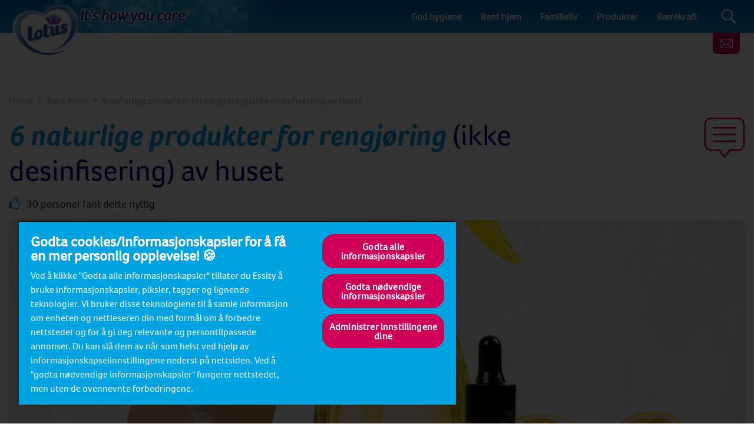

--- FILE ---
content_type: text/html; charset=utf-8
request_url: https://www.lotushygiene.com/no/rent-hjem/6-naturlige-produkter-for-rengjoering-ikke-desinfisering-av-huset/
body_size: 15060
content:
<!DOCTYPE html>
<html lang="no" class="preload">
    <head>
            <script>dataLayer = []</script>
    <!-- Google Tag Manager -->
    <script>
        (function (w, d, s, l, i) {
            w[l] = w[l] || []; w[l].push({
                'gtm.start':
                    new Date().getTime(), event: 'gtm.js'
            }); var f = d.getElementsByTagName(s)[0],
                j = d.createElement(s), dl = l != 'dataLayer' ? '&l=' + l : ''; j.async = true; j.src =
                    'https://www.googletagmanager.com/gtm.js?id=' + i + dl; f.parentNode.insertBefore(
                        j, f);
        })(window, document, 'script', 'dataLayer', 'GTM-MW4WC3G');</script>
    <!-- End Google Tag Manager -->
        <script>
            dataLayer.push({ 'environment': 'Live' });
        </script>
    <script>
        (function () {
            var dataLayer = window.dataLayer || [];
            
            dataLayer.push({ 'page_uid': 'SCA_GBL_43' });
            dataLayer.push({"page tree":[{"page uid":"TOPIC-CLEANHOME","page url segment":"rent-hjem","page type":"articleTopicOverview"},{"page uid":"HOME","page url segment":"no","page type":"homepage"}],"page uid":"SCA_GBL_43","page url segment":"6-naturlige-produkter-for-rengjoering-ikke-desinfisering-av-huset","page type":"article"});
        }());
    </script>

        
        
        <meta http-equiv="Content-Type" content="text/html;charset=utf-8" />
<title>Hvordan lage naturlig vaskemiddel hjemme - Lotus</title>
<meta name="language" content="no">
<meta name="author" content="Lotus">
<meta name="viewport" content="width=device-width,initial-scale=1">
	<link rel="preload" as="image" media="(max-width: 700px)" imagesrcset="/media/2362/hjemmelaget-vaskemiddel.jpg?width=690&amp;height=250&amp;v=1d6510698750db0&amp;format=webp 1x, /media/2362/hjemmelaget-vaskemiddel.jpg?width=1380&amp;height=500&amp;v=1d6510698750db0&amp;format=webp 2x" fetchpriority="high" />
	<link rel="preload" as="image" media="(min-width: 701px)" imagesrcset="/media/2362/hjemmelaget-vaskemiddel.jpg?width=1380&amp;height=500&amp;v=1d6510698750db0&amp;format=webp 1x, /media/2362/hjemmelaget-vaskemiddel.jpg?width=2760&amp;height=1000&amp;v=1d6510698750db0&amp;format=webp 2x" fetchpriority="high" />

    <link rel="preconnect" href="https://cdn-ukwest.onetrust.com">
    <link rel="preconnect" href="https://www.googletagmanager.com">
        <link rel="preload" as="font" type="font/woff2" crossorigin="anonymous" href="/css/Foco-Bold.woff2">
        <link rel="preload" as="font" type="font/woff2" crossorigin="anonymous" href="/css/FocoLight-Regular.woff2">
        <link rel="preload" as="font" type="font/woff2" crossorigin="anonymous" href="/css/Foco-Regular.woff2">

	<meta name="description" content="Klikk her for &#xE5; finne ut hvordan du lager naturlig vaskemiddel hjemme - og hvordan du bruker dem effektivt." />
	<meta property="og:description" content="Klikk her for &#xE5; finne ut hvordan du lager naturlig vaskemiddel hjemme - og hvordan du bruker dem effektivt." />
	<meta name="twitter:description" content="Klikk her for &#xE5; finne ut hvordan du lager naturlig vaskemiddel hjemme - og hvordan du bruker dem effektivt.">
<meta property="og:site_name" content="Lotus" />
<meta property="og:type" content="website" />
<meta property="og:url" content="https://www.lotushygiene.com/no/rent-hjem/6-naturlige-produkter-for-rengjoering-ikke-desinfisering-av-huset/" />
<meta property="og:title" content="Hvordan lage naturlig vaskemiddel hjemme" />
	<meta property="og:image" content="https://www.lotushygiene.com/media/2362/hjemmelaget-vaskemiddel.jpg?mode=min&height=630&width=1200">
	<meta name="twitter:image" content="https://www.lotushygiene.com/media/2362/hjemmelaget-vaskemiddel.jpg?mode=min&height=630&width=1200">
<meta name="twitter:card" content="summary_large_image">
<meta name="twitter:title" content="Hvordan lage naturlig vaskemiddel hjemme">
<link rel="canonical" href="https://www.lotushygiene.com/no/rent-hjem/6-naturlige-produkter-for-rengjoering-ikke-desinfisering-av-huset/" />
<link rel="shortlink" href="https://www.lotushygiene.com/no/rent-hjem/6-naturlige-produkter-for-rengjoering-ikke-desinfisering-av-huset/" />

        <link rel="alternate" hreflang="nb-NO" href="https://www.lotushygiene.com/no/rent-hjem/6-naturlige-produkter-for-rengjoering-ikke-desinfisering-av-huset/" />
        <link rel="alternate" hreflang="fi-FI" href="https://www.lotushygiene.com/fi/puhdas-koti/kotisiivous/kuusi-luonnonmukaista-tuotetta-kodin-ekologiseen-siivoukseen/" />

	    <link rel="alternate" hreflang="x-default" href="https://www.lotushygiene.com/splash/" />

<link rel="shortcut icon" type="image/x-icon" href="/favicon.ico">
<link rel="icon" type="image/x-icon" href="/favicon.ico">
<link rel="apple-touch-icon" href="/images/brands/lotus-apple-touch-icon.png">
<meta name="theme-color" content="#00a3e0">

        
        <!-- [@/src/Components/Styles/] -->

			<link href="/css/umbrella-brand.css?hash=a84bdd896588c2fc7dd08b02ad59bd" rel="stylesheet" />
			<link href="/css/umbrella-brand15.css?hash=0e924b39e08a1cb5b8bdcb02596561" rel="stylesheet" />
			<link href="/css/umbrella-brand54.css?hash=6601b7106e193f1a8b769b517270e5" rel="stylesheet" />
			<link href="/css/umbrella-brand38.css?hash=7e4138aee99dfcf9011b15705de207" rel="stylesheet" />
			<link href="/css/globals.css?hash=d41d8cd98f00b204e9800998ecf842" rel="stylesheet" />
			<link href="/css/umbrella-brand47.css?hash=fa4479c43e95132d9511ac04051681" rel="stylesheet" />
			<link href="/css/umbrella-brand55.css?hash=b46800cd2e5d151b26d2b24fe30888" rel="stylesheet" />
			<link href="/css/velvet57.css?hash=27a7bded0aac4e09c6e5a6873d0357" rel="stylesheet" />
			<link href="/css/velvet63.css?hash=dfe14bfffa8d86fa4e7a086302651e" rel="stylesheet" />
			<link href="/css/umbrella-brand32.css?hash=3d797cb1f7902652d445db0121b1cb" rel="stylesheet" />
			<link href="/css/umbrella-brand27.css?hash=29b532f79b71b259b68f569d666067" rel="stylesheet" />
			<link href="/css/velvet30.css?hash=33610aea402f1cfc1acfe4e4e89a71" rel="stylesheet" />
			<link href="/css/umbrella-brand61.css?hash=8e4856f6f10d178821d92711bdfc27" rel="stylesheet" />
			<link href="/css/velvet86.css?hash=bd6d2696f0052357eb3a03ba34d685" rel="stylesheet" />
			<link href="/css/velvet64.css?hash=af4fa6a4b61d981ab19b8be8f26b2a" rel="stylesheet" />
			<link href="/css/velvet87.css?hash=fe0fa03d7535d11efed35957fad430" rel="stylesheet" />
			<link href="/css/velvet31.css?hash=1cc4f9616678f79015a3089d400a7a" rel="stylesheet" />
			<link href="/css/umbrella-brand24.css?hash=40ff6c5a166afb42e0e1e73043338d" rel="stylesheet" />
			<link href="/css/umbrella-brand49.css?hash=41daea43af7c2503a946ec4e3b3e2b" rel="stylesheet" />
			<link href="/css/umbrella-brand21.css?hash=477673870e688a2e37c259b8ac48b3" rel="stylesheet" />
			<link href="/css/umbrella-brand39.css?hash=b2d1c9637f3bced1ccec22d2ed480d" rel="stylesheet" />
			<link href="/css/umbrella-brand53.css?hash=21fbac0d1f1b8abae0bb79b53bdfa3" rel="stylesheet" />



        <script>
		    var generalErrorMessage = "Sorry, we couldn&#x27;t save your submission. We have logged the error and will try to resolve it as soon as possible. Please try again later.";
        </script>
    
<script>(window.BOOMR_mq=window.BOOMR_mq||[]).push(["addVar",{"rua.upush":"false","rua.cpush":"true","rua.upre":"false","rua.cpre":"true","rua.uprl":"false","rua.cprl":"false","rua.cprf":"false","rua.trans":"SJ-b24103a5-e3d3-4b89-885f-b6c7166f62cd","rua.cook":"false","rua.ims":"false","rua.ufprl":"false","rua.cfprl":"true","rua.isuxp":"false","rua.texp":"norulematch","rua.ceh":"false","rua.ueh":"false","rua.ieh.st":"0"}]);</script>
                              <script>!function(e){var n="https://s.go-mpulse.net/boomerang/";if("False"=="True")e.BOOMR_config=e.BOOMR_config||{},e.BOOMR_config.PageParams=e.BOOMR_config.PageParams||{},e.BOOMR_config.PageParams.pci=!0,n="https://s2.go-mpulse.net/boomerang/";if(window.BOOMR_API_key="5L3Z9-TJTQ3-FRZJJ-H9A3C-TG2X9",function(){function e(){if(!o){var e=document.createElement("script");e.id="boomr-scr-as",e.src=window.BOOMR.url,e.async=!0,i.parentNode.appendChild(e),o=!0}}function t(e){o=!0;var n,t,a,r,d=document,O=window;if(window.BOOMR.snippetMethod=e?"if":"i",t=function(e,n){var t=d.createElement("script");t.id=n||"boomr-if-as",t.src=window.BOOMR.url,BOOMR_lstart=(new Date).getTime(),e=e||d.body,e.appendChild(t)},!window.addEventListener&&window.attachEvent&&navigator.userAgent.match(/MSIE [67]\./))return window.BOOMR.snippetMethod="s",void t(i.parentNode,"boomr-async");a=document.createElement("IFRAME"),a.src="about:blank",a.title="",a.role="presentation",a.loading="eager",r=(a.frameElement||a).style,r.width=0,r.height=0,r.border=0,r.display="none",i.parentNode.appendChild(a);try{O=a.contentWindow,d=O.document.open()}catch(_){n=document.domain,a.src="javascript:var d=document.open();d.domain='"+n+"';void(0);",O=a.contentWindow,d=O.document.open()}if(n)d._boomrl=function(){this.domain=n,t()},d.write("<bo"+"dy onload='document._boomrl();'>");else if(O._boomrl=function(){t()},O.addEventListener)O.addEventListener("load",O._boomrl,!1);else if(O.attachEvent)O.attachEvent("onload",O._boomrl);d.close()}function a(e){window.BOOMR_onload=e&&e.timeStamp||(new Date).getTime()}if(!window.BOOMR||!window.BOOMR.version&&!window.BOOMR.snippetExecuted){window.BOOMR=window.BOOMR||{},window.BOOMR.snippetStart=(new Date).getTime(),window.BOOMR.snippetExecuted=!0,window.BOOMR.snippetVersion=12,window.BOOMR.url=n+"5L3Z9-TJTQ3-FRZJJ-H9A3C-TG2X9";var i=document.currentScript||document.getElementsByTagName("script")[0],o=!1,r=document.createElement("link");if(r.relList&&"function"==typeof r.relList.supports&&r.relList.supports("preload")&&"as"in r)window.BOOMR.snippetMethod="p",r.href=window.BOOMR.url,r.rel="preload",r.as="script",r.addEventListener("load",e),r.addEventListener("error",function(){t(!0)}),setTimeout(function(){if(!o)t(!0)},3e3),BOOMR_lstart=(new Date).getTime(),i.parentNode.appendChild(r);else t(!1);if(window.addEventListener)window.addEventListener("load",a,!1);else if(window.attachEvent)window.attachEvent("onload",a)}}(),"".length>0)if(e&&"performance"in e&&e.performance&&"function"==typeof e.performance.setResourceTimingBufferSize)e.performance.setResourceTimingBufferSize();!function(){if(BOOMR=e.BOOMR||{},BOOMR.plugins=BOOMR.plugins||{},!BOOMR.plugins.AK){var n="true"=="true"?1:0,t="",a="bu5tgnax2w5mi2lkwc6a-f-f56bee3ca-clientnsv4-s.akamaihd.net",i="false"=="true"?2:1,o={"ak.v":"39","ak.cp":"1725639","ak.ai":parseInt("1116688",10),"ak.ol":"0","ak.cr":9,"ak.ipv":4,"ak.proto":"h2","ak.rid":"15958620","ak.r":51095,"ak.a2":n,"ak.m":"dsca","ak.n":"essl","ak.bpcip":"13.59.51.0","ak.cport":46682,"ak.gh":"23.215.214.228","ak.quicv":"","ak.tlsv":"tls1.3","ak.0rtt":"","ak.0rtt.ed":"","ak.csrc":"-","ak.acc":"","ak.t":"1768599740","ak.ak":"hOBiQwZUYzCg5VSAfCLimQ==d6so+iCw6T9NuY/r8ytF28Yxm+aZ4HdN9iUFfeJMaBpoPY1k/hhBd4stzyLvZVbp1cc8iwu0RonN6j7VZe8RboZQkZbWU0jnI3hp48On1FCuO3qsT4AZgwj3zEbsibfcBz6Rg2JHKLxv6Oh9uTgZCpKlLnrk38/p6Qz8H/OGALyFdpjiZ+EbTjAgtmNrEr3WpHcG8JPYbKgEBC/5N/R+VCSeQmB/TmOFsHy6sJK4KU8VnetQ/RKMGhrtJ2mEz21UVZM67x/2NJfEnIxQeZEKO0ziTwn6doB4C4LDc7CyLitqPIrJ4q+kx/Qd4WLg1DgszTzYSFOXDoMRm1/XLfWXIRQPs3j7zCHct5QZgqUtBLqW3Mlu/GkugrdrIde1SG2PPtKBey6SUknT8zU1Zfx7UV0cBg4AodL58YmUUDwGlWU=","ak.pv":"5","ak.dpoabenc":"","ak.tf":i};if(""!==t)o["ak.ruds"]=t;var r={i:!1,av:function(n){var t="http.initiator";if(n&&(!n[t]||"spa_hard"===n[t]))o["ak.feo"]=void 0!==e.aFeoApplied?1:0,BOOMR.addVar(o)},rv:function(){var e=["ak.bpcip","ak.cport","ak.cr","ak.csrc","ak.gh","ak.ipv","ak.m","ak.n","ak.ol","ak.proto","ak.quicv","ak.tlsv","ak.0rtt","ak.0rtt.ed","ak.r","ak.acc","ak.t","ak.tf"];BOOMR.removeVar(e)}};BOOMR.plugins.AK={akVars:o,akDNSPreFetchDomain:a,init:function(){if(!r.i){var e=BOOMR.subscribe;e("before_beacon",r.av,null,null),e("onbeacon",r.rv,null,null),r.i=!0}return this},is_complete:function(){return!0}}}}()}(window);</script></head>
    <body data-culture="nb-NO" data-culture-id="1044" data-culture-group-separator="&#xA0;" data-source-tags="" data-site="1370">
        
<div>
    
        <!-- Google Tag Manager (noscript) -->
    <noscript><iframe src="https://www.googletagmanager.com/ns.html?id=GTM-MW4WC3G" height="0" width="0" style="display:none;visibility:hidden" title="Google Tag Manager"></iframe></noscript>
    <!-- End Google Tag Manager (noscript) -->

    <div class="page ">
        <!-- [@/src/Components/Button/] -->

    <div class="cta btn-gradient-wrapper skip-to-main-content btn-gradient-wrapper-ghost">
            <a
                data-ga4-event=""
                href="#main-content"
                rel=""
                target=""
                class="btn btn-ghost  btn-md"
                                >
                
            Skip to main content
        
            </a>
    </div>



        <!-- [@/src/Components/Navigation/] -->

<header class="site">
	<div class="inner">
		<button class="Header-menubutton" aria-label="Menu">
<svg class="Header-menubutton-open"><use xlink:href="/images/svg/svg-frame.svg#Ico-menu"></use></svg><svg class="Header-menubutton-close"><use xlink:href="/images/svg/svg-frame.svg#Ico-close"></use></svg>		</button>

		<!-- [@/src/Components/BrandHeader/] -->

<div class="Header-brand">
    <a class="Header-logo" href="/no/" aria-label="Home">
	    <img loading="eager" src="/images/brands/lotus-logo.png?&amp;format=webp&amp;v=20250218" alt="Lotus logo" width="115" height="90">
    </a>
        <div class="Header-carewell">
            <img loading="eager" class="Header-logo-carewell" src="/images/logo-carewell/logo-carewell-nb-no.png?&amp;format=webp&amp;v=20250218" alt="Lotus baseline" width="370" height="60">
        </div>
</div>
		<!-- [@/src/Components/GeneralNavigation/] -->
		<nav class="Header-nav">
			<ul>
					<li>
						<a href="/no/god-hygiene/">God hygiene</a>
					</li>
					<li>
						<a href="/no/rent-hjem/" class="is-active">Rent hjem</a>
					</li>
					<li>
						<a href="/no/familieliv/"> Familieliv</a>
					</li>
					<li>
						<a href="/no/produkter/">Produkter</a>
					</li>
					<li>
						<a href="/no/baerekraft/">B&#xE6;rekraft</a>
					</li>
			</ul>
		</nav>


			<a class="btn-contact" href="/no/kontakt-oss/" aria-label="Kontakt oss">
<svg class="IcoMail"><use xlink:href="/images/svg/svg-frame.svg#Ico-mail"></use></svg>			</a>
			<button class="Header-searchbutton" aria-label="Search">
<svg class="Header-searchbutton-open"><use xlink:href="/images/svg/svg-frame.svg#Ico-search"></use></svg><svg class="Header-searchbutton-close"><use xlink:href="/images/svg/svg-frame.svg#Ico-close"></use></svg>			</button>
			<div class="Header-search">
				<!-- [@/src/Components/Form/] -->

<form
      class=" "
      action="/no/soekeresultater/"
      data-ga4-visible-event="{&quot;form_name&quot;:&quot;Search&quot;,&quot;form_id&quot;:&quot;&quot;,&quot;event&quot;:&quot;ga4_form_visible&quot;}"
      data-ga4-start-event="{&quot;form_name&quot;:&quot;Search&quot;,&quot;form_id&quot;:&quot;&quot;,&quot;event&quot;:&quot;ga4_form_start&quot;}"
      data-ga4-submit-event="{&quot;form_name&quot;:&quot;Search&quot;,&quot;form_id&quot;:&quot;&quot;,&quot;event&quot;:&quot;ga4_form_submit&quot;}"
      data-source=""
      data-invoker=""
      data-max-checked=""
      data-id=""
>
    
					<div class="form-group Header-search-input InputPlaceholder">
						<div class="form-group InputPlaceholder InputPlaceholder--md InputPlaceholder--gray">
							<input class="form-control" id="Search" name="q" type="text" maxlength="150" placeholder="" required="required" />
							<label class="InputPlaceholder-label" for="Search"></label>
						</div>
						<button class="Header-searchSubmit" type="submit" aria-label="Search">
<svg><use xlink:href="/images/svg/svg-frame.svg#Ico-search"></use></svg>						</button>
					</div>
				
</form>
			</div>
	</div>
</header>
        <section id="main-content">
<!-- [@/src/Components/ArticleLayout/] -->

<main>
	<div class="container pt-5 pt-lg-0 mb-3 px-0 px-lg-3">
		
<!-- [@/src/Components/Breadcrumb/] -->

<div class="breadcrumb" itemscope itemtype="http://schema.org/BreadcrumbList">
    <ol>
            <li itemprop="itemListElement" itemscope itemtype="http://schema.org/ListItem" class="breadcrumb-item">
                <a itemscope itemtype="https://schema.org/WebPage" itemprop="item" href="/no/" itemid="https://www.lotushygiene.com/no/">
                    <span itemprop="name">Home</span>
                </a>
                <meta itemprop="position" content="1">
            </li>
            <li itemprop="itemListElement" itemscope itemtype="http://schema.org/ListItem" class="breadcrumb-item">
                <a itemscope itemtype="https://schema.org/WebPage" itemprop="item" href="/no/rent-hjem/" itemid="https://www.lotushygiene.com/no/rent-hjem/">
                    <span itemprop="name">Rent hjem</span>
                </a>
                <meta itemprop="position" content="2">
            </li>
        <li itemprop="itemListElement" itemscope itemtype="http://schema.org/ListItem" class="breadcrumb-item active">
            <span itemprop="name">6 naturlige produkter for rengjøring (ikke desinfisering) av huset</span>
            <meta itemprop="position" content="3">
        </li>
    </ol>
</div>
		<div class="title--with-icon">
<svg class="IcoQuestion--lg"><use xlink:href="/images/svg/svg-frame.svg#IcoRelatedBubble"></use></svg>			<h1 class="title-2 pl-3 pl-lg-0"><span class="highlight">6 naturlige produkter for rengjøring</span> (ikke desinfisering) av huset</h1>

		</div>
		<div class="subHeader">
			<!-- [@/src/Components/Likes/] -->


    <p class="likes">
<svg class="IcoThumb Ico-secondary"><use xlink:href="/images/svg/svg-frame.svg#IcoThumb"></use></svg>        30 personer fant dette nyttig
    </p>

		</div>
			<!-- [@/src/Components/Hero/] -->

    <div class="Hero " data-src="" data-target="">
        <!-- [@/src/Components/ResponsiveImage/] -->
<picture>
		<source media="(max-width: 700px)" srcset="/media/2362/hjemmelaget-vaskemiddel.jpg?width=690&amp;height=250&amp;v=1d6510698750db0&amp;format=webp 1x, /media/2362/hjemmelaget-vaskemiddel.jpg?width=1380&amp;height=500&amp;v=1d6510698750db0&amp;format=webp 2x">
		<source media="(min-width: 701px)" srcset="/media/2362/hjemmelaget-vaskemiddel.jpg?width=1380&amp;height=500&amp;v=1d6510698750db0&amp;format=webp 1x, /media/2362/hjemmelaget-vaskemiddel.jpg?width=2760&amp;height=1000&amp;v=1d6510698750db0&amp;format=webp 2x">
	<img loading="eager" fetchpriority="high" src="/media/2362/hjemmelaget-vaskemiddel.jpg?width=690&amp;height=250&amp;v=1d6510698750db0&amp;format=webp" alt="6 naturlige produkter for rengj&#xF8;ring (ikke desinfisering) av huset" width="690" height="250">
</picture>
    </div>

	</div>
	<div class="container container--xs article clearfix">
		<div class="TransparentBackground--only-desktop px-md-10">
			<div class="d-flex flex-column d-md-block">
					<div class="print-buttons print-buttons--sm mb-4">
						<!-- [@/src/Components/Button/] -->

    <div class="cta btn-gradient-wrapper btn-gradient-wrapper-outline-primary">
            <button
                data-ga4-event=""
                class="btn btn-outline-primary btn-circle btn-print btn-default"
                onclick="window.print();"
                aria-label="Print"
                type="button"
                >
                
<svg><use xlink:href="/images/svg/svg-frame.svg#Ico-print"></use></svg>						
            </button>
    </div>


					</div>
					<!-- [@/src/Components/ProductFeaturedCard/] -->
					<div class="insertRight">
							<!-- [@/src/Components/ProductFeaturedCard/] -->


<div class="Featured Featured-product">
    <div class="inner">
        <a href="/no/produkter/toerkerull/torky/" class="ga4-on-click-event" data-ga4-event="{&quot;single_item_id&quot;:&quot;7322540823882&quot;,&quot;single_item_name&quot;:&quot;Lotus Torky&quot;,&quot;link_text&quot;:&quot;Lotus Torky&quot;,&quot;link_url&quot;:&quot;https://www.lotushygiene.com/no/produkter/toerkerull/torky/&quot;,&quot;event&quot;:&quot;ga4_product_click&quot;}">

            <!-- [@/src/Components/ResponsiveImage/] -->
<picture>
		<source media="(max-width: 1199px)" srcset="/media/psxa4h1x/7322540823882-008-199-lotus-hht-torky-original-1rll-no-se-01.png?width=150&amp;v=1da340506f63310&amp;format=webp 1x, /media/psxa4h1x/7322540823882-008-199-lotus-hht-torky-original-1rll-no-se-01.png?width=300&amp;height=0&amp;v=1da340506f63310&amp;format=webp 2x">
		<source media="(min-width: 1200px)" srcset="/media/psxa4h1x/7322540823882-008-199-lotus-hht-torky-original-1rll-no-se-01.png?width=200&amp;v=1da340506f63310&amp;format=webp 1x, /media/psxa4h1x/7322540823882-008-199-lotus-hht-torky-original-1rll-no-se-01.png?width=400&amp;height=0&amp;v=1da340506f63310&amp;format=webp 2x">
	<img loading="lazy" src="/media/psxa4h1x/7322540823882-008-199-lotus-hht-torky-original-1rll-no-se-01.png?width=150&amp;v=1da340506f63310&amp;format=webp" alt="Lotus Torky" width="150">
</picture>


            <div class="Featured-content">
                <div class="Featured-item">Featured: <span>Lotus Torky</span></div>

<p class="light">Lotus Torky husholdningspapir er sterkt både til fuktig og tørr rengjøring. Det er et husholdningspapir ...</p>
            </div>
        </a>
			<div class="buy">
				
<!-- [@/src/Components/Button/] -->


			</div>
    </div>
</div>
					</div>
				<!-- [@/src/Components/RichText/] -->

<!-- [@/src/Components/Button/] -->



					<p>Sterke rengjøringsmiddel kommer ofte i fargerike flasker som er godt likt av barn, og det er en av mange grunner til at foreldre foretrekker hjemmelagde vaskemiddel. Å lage ditt eget, naturlige vaskemiddel er ikke bare trygt og miljøvennlig - du kan også spare penger. La oss ta en titt på hvordan du lager hjemmelagde rensemiddel og hvordan de brukes.<span class="Apple-converted-space"> </span></p>
<h2>1.<span class="Apple-tab-span"> </span><span>Naturlig vaskemiddel</span> som kan brukes til alt<span class="Apple-converted-space"> </span></h2>
<p>Når du skal lage naturlige, hjemmelagde vaskemiddel vil vi begynne med noe som fungerer til flere formål.</p>
<p><span style="text-decoration: underline;"><strong>Du trenger:</strong></span></p>
<ul class="Checklist">
        <li>
<svg><use xlink:href="/images/svg/svg-frame.svg#Ico-checklist"></use></svg>            1 spiseskje natron 
        </li>
        <li>
<svg><use xlink:href="/images/svg/svg-frame.svg#Ico-checklist"></use></svg>            Halv sitron
        </li>
        <li>
<svg><use xlink:href="/images/svg/svg-frame.svg#Ico-checklist"></use></svg>            ¼ av en kopp med hvit eddik 
        </li>
        <li>
<svg><use xlink:href="/images/svg/svg-frame.svg#Ico-checklist"></use></svg>            En liter varmt van
        </li>
</ul>
<p>Kombiner ingrediensene for å lage et av de beste hjemmelagde, naturlige vaskemidlene, og bruk det på overflater og møbler i hjemmet ditt. Lag mye slik at du kan fylle opp sprayflaskene, og få hele familien med på rengjøring av huset. <span class="Apple-converted-space"> </span></p>
<h2>2. DIY vaskemiddel for klær<span class="Apple-converted-space"> </span></h2>
<p>Å legge klærne i varmvask er ofte standarden, men visste du at naturlige vaskemiddel kan fungere like godt når det kommer til flekkfjerning?</p>
<p><span style="text-decoration: underline;"><strong>Du trenger:</strong></span></p>
<ul class="Checklist">
        <li>
<svg><use xlink:href="/images/svg/svg-frame.svg#Ico-checklist"></use></svg>            ½ teskje med natron
        </li>
        <li>
<svg><use xlink:href="/images/svg/svg-frame.svg#Ico-checklist"></use></svg>            Et halvt glass vann
        </li>
        <li>
<svg><use xlink:href="/images/svg/svg-frame.svg#Ico-checklist"></use></svg>            Saften fra en sitron
        </li>
</ul>
<p>Kombiner natron og vann for å lage en blanding, og gni det inn i de berørte områdene. Legg til en liten sitron og du har et veldig raskt rengjørings- og luktfjerningsmiddel i hendene!</p>
<h2>3. <span>Hjemmelaget vaskemiddel </span>til ovnen<span class="Apple-converted-space"> </span></h2>
<p>Produkter som brukes for å rengjøre ovnen er ofte kjemiske, men en kombinasjon av natron og eddik er et av de beste naturlige rensemidlene for å få ovnen til å skinne.</p>
<p><span style="text-decoration: underline;"><strong>Du trenger:</strong></span></p>
<ul class="Checklist">
        <li>
<svg><use xlink:href="/images/svg/svg-frame.svg#Ico-checklist"></use></svg>            En halv kopp natron
        </li>
        <li>
<svg><use xlink:href="/images/svg/svg-frame.svg#Ico-checklist"></use></svg>            ¾ ss vann
        </li>
        <li>
<svg><use xlink:href="/images/svg/svg-frame.svg#Ico-checklist"></use></svg>            Hvit eddik, etter behov
        </li>
</ul>
<p>Lag en blanding og spre den på innsiden av ovnen, og la det sitte over natten. Spray deretter litt eddik og tørk restene bort med et absorberende tørkepapir som holder sammen ved skrubb - selv når det er vått - som <a href="/no/produkter/toerkerull/torky/" title="Lotus Torky" aria-label="Lotus Torky">Lotus Torky</a>. Avslutt rengjøringen av ovnen med en liten spray for å få ting til å skinne ordentlig.<span class="Apple-converted-space"> </span></p>
<h2>4. Glassrenser<span class="Apple-converted-space"> </span></h2>
<p>Har du noen gang vasket vinduer og speil, men bare endt opp med enda flere flekker? Ikke bekymre deg - denne blandingen er ikke bare enkel å lage - men resultatene er virkelig imponerende. For å lage et <span>naturlig vaskemiddel</span> for glass trenger du:<span class="Apple-converted-space"> </span></p>
<p><span class="Apple-converted-space"><span style="text-decoration: underline;"><strong>Du trenger:</strong></span></span></p>
<ul class="Checklist">
        <li>
<svg><use xlink:href="/images/svg/svg-frame.svg#Ico-checklist"></use></svg>            Skallet fra en sitron
        </li>
        <li>
<svg><use xlink:href="/images/svg/svg-frame.svg#Ico-checklist"></use></svg>            En flaske eddik
        </li>
        <li>
<svg><use xlink:href="/images/svg/svg-frame.svg#Ico-checklist"></use></svg>            Vann
        </li>
</ul>
<p>Bløt sitronskallet i eddik i en uke eller mer, og rør deretter blandingen. Bland like store mengder sitron og vann, fyll opp sprayflasken og du er klar. Bare husk å tørke av med et rent tørkepapir for å få det helt flekkfritt.</p>
<h2>5. Gulvrens<span class="Apple-converted-space"> </span></h2>
<p>Enkelte gulvrensere kan etterlate kliss på flisene dine, og de inneholder ofte sterke kjemikalier. Det gjør ikke denne! Den består av kun to ingredienser, og selv om det ikke er helt naturlig, er det er flott hjemmelaget alternativ for <a href="/no/rent-hjem/hvordan-vaske-baderomsfliser-til-de-skinner/" title="Hvordan vaske baderomsfliser til de skinner" aria-label="Hvordan vaske baderomsflisertil de skinner">kjøkken- og badegulv</a>.</p>
<p><span style="text-decoration: underline;"><strong>Du trenger:</strong></span></p>
<ul class="Checklist">
        <li>
<svg><use xlink:href="/images/svg/svg-frame.svg#Ico-checklist"></use></svg>            50%  hvit eddik
        </li>
        <li>
<svg><use xlink:href="/images/svg/svg-frame.svg#Ico-checklist"></use></svg>            50% vann
        </li>
</ul>
<p>Kombiner de to ingrediensene, skrubb gulvet med moppen og la det skinne. Skyll av med vann og tørk med et sterkt tørkepapir, som <a href="/no/produkter/toerkerull/torky/" title="Lotus Torky" aria-label="Lotus Torky">Lotus Torky</a>, når du er ferdig - spesielt hvis du vet at de små vil krype rundt.<span class="Apple-converted-space"> </span></p>
<h2>6. Toalettrenser<span class="Apple-converted-space"> </span></h2>
<p><a href="/no/rent-hjem/slik-rengjoer-du-toalettet-grundig/" title="Slik rengjør du toalettet - grundig" aria-label="Slik rengjør du toalettet - grundig">Toalettrengjøring</a> er ingens favoritt, og lukten av blekemiddel og andre rengjøringsmiddel kan ofte gjøre det mer ubehagelig. Men dette er det enkleste hjemmelagde rensemiddelet, og vil få jobben gjort med minimalt arbeid.</p>
<p><span style="text-decoration: underline;"><strong>Du trenger:</strong></span></p>
<ul class="Checklist">
        <li>
<svg><use xlink:href="/images/svg/svg-frame.svg#Ico-checklist"></use></svg>            En halv kopp natron
        </li>
        <li>
<svg><use xlink:href="/images/svg/svg-frame.svg#Ico-checklist"></use></svg>            En kopp hvit eddik
        </li>
        <li>
<svg><use xlink:href="/images/svg/svg-frame.svg#Ico-checklist"></use></svg>            En halv teskje olje
        </li>
</ul>
<p>Bland ingrediensene og fyll på sprayflasken. Spray rundt toalettet og la det virke i noen minutter. Blandingen har naturlige desinfeksjonsegenskaper, og oljen (etter eget valg) vil også etterlate en frisk lukt.<span class="Apple-converted-space"> </span></p>
				
			</div>
			<!-- [@/src/Components/TagList/] -->


			
			<hr class="mt-5">
			<!-- [@/src/Components/ArticleFeedback/] -->

<div class="row align-items-center">
    <div class="col-lg-7">
        <div class="Vote Vote--light" id="like-container" data-id="1734">
            <span>Var denne artikkelen nyttig?</span><span class="collapse">Takk for din tilbakemelding!</span>
            <div class="Vote-vote">
                <button data-ga4-event="{&quot;rating&quot;:&quot;Thumb up&quot;,&quot;event&quot;:&quot;ga4_article_rating&quot;}" class="btn-thumb--up ga4-on-click-event" type="button" id="like-btn" aria-label="Like">
<svg class="IcoThumb"><use xlink:href="/images/svg/svg-frame.svg#IcoThumb"></use></svg>                </button>
                eller
                <button data-ga4-event="{&quot;rating&quot;:&quot;Thumb down&quot;,&quot;event&quot;:&quot;ga4_article_rating&quot;}" class="btn-thumb--down ga4-on-click-event" type="button" id="dislike-btn" aria-label="Dislike">
<svg class="IcoThumb"><use xlink:href="/images/svg/svg-frame.svg#IcoThumb"></use></svg>                </button>
            </div>
        </div>
    </div>
</div>

		</div>
	</div>


    <div class="Bg--filled">
        <div class="container py-5 py-md-14">
            <div class="d-lg-flex mb-6">
                    <h2 class="title-5 mb-0">Relaterte artikler</h2>
            </div>
			<!-- [@/src/Components/ArticleCardList/] -->

<section class="list listArticle">
		<header>
				<h2 class="heading"></h2>
				<div class="intro"></div>
		</header>
	<div class="main load-more-ajax">
		<!-- [@/src/Components/Grid/] -->

<div class="grid" data-size="size300" data-cols="3">
    <div class="wrap">
        
			
		<!-- [@/src/Components/ArticleCard/] -->

<!-- [@/src/Components/TagList/] -->

<!-- [@/src/Components/Tag/] -->

<section class="articleCard classic ">
	<a href="/no/rent-hjem/hvordan-vaske-huset-innvending/" title="Hvordan vaske huset innvending" class="ga4-on-click-event" data-ga4-event="{&quot;creative_name&quot;:&quot;Article box&quot;,&quot;promotion_name&quot;:&quot;Hvordan vaske huset innvending&quot;,&quot;event&quot;:&quot;ga4_select_promotion&quot;}">
		<div class="wrap">
			<header>
				<h3 class="heading">Hvordan vaske huset innvending</h3>
			</header>
				<div class="main">
					<p>Hva burde stå på listen over vårrengjøring? Les denne guiden for full oversikt over hvordan du vasker huset innvendig.</p>
				</div>
				<footer>
					<!-- [@/src/Components/Button/] -->

    <div class="cta btn-gradient-wrapper btn-gradient-wrapper-ghost">
            <span class="btn btn-ghost  btn-md"
                >
                
						Les mer
					
            </span>
    </div>


				</footer>
		</div>
		<!-- [@/src/Components/ResponsiveImage/] -->
<picture>
		<source srcset="/media/kb2hxkri/house-cleaning-tips.jpg?width=400&amp;height=200&amp;v=1d709c91f3a9b50&amp;format=webp 1x, /media/kb2hxkri/house-cleaning-tips.jpg?width=800&amp;height=400&amp;v=1d709c91f3a9b50&amp;format=webp 2x">
	<img loading="lazy" src="/media/kb2hxkri/house-cleaning-tips.jpg?width=400&amp;height=200&amp;v=1d709c91f3a9b50&amp;format=webp" alt="Hvordan vaske huset innvending" width="400" height="200">
</picture>
	</a>
</section>
	<!-- [@/src/Components/ArticleCard/] -->

<!-- [@/src/Components/TagList/] -->

<!-- [@/src/Components/Tag/] -->

<section class="articleCard classic ">
	<a href="/no/rent-hjem/hvordan-rengjoere-kjoeleskap-raskt/" title="Hvordan rengj&#xF8;re kj&#xF8;leskap - raskt!" class="ga4-on-click-event" data-ga4-event="{&quot;creative_name&quot;:&quot;Article box&quot;,&quot;promotion_name&quot;:&quot;Hvordan rengj\u00F8re kj\u00F8leskap - raskt!&quot;,&quot;event&quot;:&quot;ga4_select_promotion&quot;}">
		<div class="wrap">
			<header>
				<h3 class="heading">Hvordan rengj&#xF8;re kj&#xF8;leskap - raskt!</h3>
			</header>
				<div class="main">
					<p>Vår guide for hvordan du vasker kjøleskapet både innvendig og utvendig - på mindre enn 30 minutter. Klikk her for å ta utfordringen!</p>
				</div>
				<footer>
					<!-- [@/src/Components/Button/] -->

    <div class="cta btn-gradient-wrapper btn-gradient-wrapper-ghost">
            <span class="btn btn-ghost  btn-md"
                >
                
						Les mer
					
            </span>
    </div>


				</footer>
		</div>
		<!-- [@/src/Components/ResponsiveImage/] -->
<picture>
		<source srcset="/media/1982/fridge-cleaning.jpg?width=400&amp;height=200&amp;v=1d651067370bc30&amp;format=webp 1x, /media/1982/fridge-cleaning.jpg?width=800&amp;height=400&amp;v=1d651067370bc30&amp;format=webp 2x">
	<img loading="lazy" src="/media/1982/fridge-cleaning.jpg?width=400&amp;height=200&amp;v=1d651067370bc30&amp;format=webp" alt="Hvordan rengj&#xF8;re kj&#xF8;leskap - raskt!" width="400" height="200">
</picture>
	</a>
</section>
	<!-- [@/src/Components/ArticleCard/] -->

<!-- [@/src/Components/TagList/] -->

<!-- [@/src/Components/Tag/] -->

<section class="articleCard classic ">
	<a href="/no/rent-hjem/slik-rengjoer-du-en-veldig-skitten-stekeovn/" title="Slik rengj&#xF8;r du en veldig skitten stekeovn" class="ga4-on-click-event" data-ga4-event="{&quot;creative_name&quot;:&quot;Article box&quot;,&quot;promotion_name&quot;:&quot;Slik rengj\u00F8r du en veldig skitten stekeovn&quot;,&quot;event&quot;:&quot;ga4_select_promotion&quot;}">
		<div class="wrap">
			<header>
				<h3 class="heading">Slik rengj&#xF8;r du en veldig skitten stekeovn</h3>
			</header>
				<div class="main">
					<p>Ser du etter en enkel og grei guide til hvordan du kan rengjøre ovnen? Les denne steg-for-steg artikkelen for den beste måten å vaske ovnen.</p>
				</div>
				<footer>
					<!-- [@/src/Components/Button/] -->

    <div class="cta btn-gradient-wrapper btn-gradient-wrapper-ghost">
            <span class="btn btn-ghost  btn-md"
                >
                
						Les mer
					
            </span>
    </div>


				</footer>
		</div>
		<!-- [@/src/Components/ResponsiveImage/] -->
<picture>
		<source srcset="/media/1621/how-to-clean-an-oven.jpg?width=400&amp;height=200&amp;v=1d651067824a750&amp;format=webp 1x, /media/1621/how-to-clean-an-oven.jpg?width=800&amp;height=400&amp;v=1d651067824a750&amp;format=webp 2x">
	<img loading="lazy" src="/media/1621/how-to-clean-an-oven.jpg?width=400&amp;height=200&amp;v=1d651067824a750&amp;format=webp" alt="Slik rengj&#xF8;r du en veldig skitten stekeovn" width="400" height="200">
</picture>
	</a>
</section>
	<!-- [@/src/Components/ArticleCard/] -->

<!-- [@/src/Components/TagList/] -->

<!-- [@/src/Components/Tag/] -->

<section class="articleCard classic ">
	<a href="/no/rent-hjem/hvordan-rense-teppe-3-tips-alle-foreldre-boer-vite/" title="Hvordan rense teppe: 3 tips alle foreldre b&#xF8;r vite" class="ga4-on-click-event" data-ga4-event="{&quot;creative_name&quot;:&quot;Article box&quot;,&quot;promotion_name&quot;:&quot;Hvordan rense teppe: 3 tips alle foreldre b\u00F8r vite&quot;,&quot;event&quot;:&quot;ga4_select_promotion&quot;}">
		<div class="wrap">
			<header>
				<h3 class="heading">Hvordan rense teppe: 3 tips alle foreldre b&#xF8;r vite</h3>
			</header>
				<div class="main">
					<p>Har du barn og vil vite hvordan du renser de daglige flekkene på teppe? Klikk her for å lære den beste metoden for rensing av tepper.</p>
				</div>
				<footer>
					<!-- [@/src/Components/Button/] -->

    <div class="cta btn-gradient-wrapper btn-gradient-wrapper-ghost">
            <span class="btn btn-ghost  btn-md"
                >
                
						Les mer
					
            </span>
    </div>


				</footer>
		</div>
		<!-- [@/src/Components/ResponsiveImage/] -->
<picture>
		<source srcset="/media/1975/how-to-clean-carpet-1.jpg?width=400&amp;height=200&amp;v=1d65106692c4190&amp;format=webp 1x, /media/1975/how-to-clean-carpet-1.jpg?width=800&amp;height=400&amp;v=1d65106692c4190&amp;format=webp 2x">
	<img loading="lazy" src="/media/1975/how-to-clean-carpet-1.jpg?width=400&amp;height=200&amp;v=1d65106692c4190&amp;format=webp" alt="Hvordan rense teppe: 3 tips alle foreldre b&#xF8;r vite" width="400" height="200">
</picture>
	</a>
</section>
	<!-- [@/src/Components/ArticleCard/] -->

<!-- [@/src/Components/TagList/] -->

<!-- [@/src/Components/Tag/] -->

<section class="articleCard classic ">
	<a href="/no/rent-hjem/hvordan-fjerne-kalk-i-huset-forsiktig/" title="Hvordan fjerne kalki huset - forsiktig" class="ga4-on-click-event" data-ga4-event="{&quot;creative_name&quot;:&quot;Article box&quot;,&quot;promotion_name&quot;:&quot;Hvordan fjerne kalki huset - forsiktig&quot;,&quot;event&quot;:&quot;ga4_select_promotion&quot;}">
		<div class="wrap">
			<header>
				<h3 class="heading">Hvordan fjerne kalki huset - forsiktig</h3>
			</header>
				<div class="main">
					<p>Vil du vite hvordan du kan fjerne kalkbelegg forsiktig? Oppdag tre fantastiske, men likevel naturlige måter å fjerne kalk på fliser, kraner og toalett.</p>
				</div>
				<footer>
					<!-- [@/src/Components/Button/] -->

    <div class="cta btn-gradient-wrapper btn-gradient-wrapper-ghost">
            <span class="btn btn-ghost  btn-md"
                >
                
						Les mer
					
            </span>
    </div>


				</footer>
		</div>
		<!-- [@/src/Components/ResponsiveImage/] -->
<picture>
		<source srcset="/media/2365/fjerne-kalk.jpg?width=400&amp;height=200&amp;v=1d65106955ea5f0&amp;format=webp 1x, /media/2365/fjerne-kalk.jpg?width=800&amp;height=400&amp;v=1d65106955ea5f0&amp;format=webp 2x">
	<img loading="lazy" src="/media/2365/fjerne-kalk.jpg?width=400&amp;height=200&amp;v=1d65106955ea5f0&amp;format=webp" alt="Hvordan fjerne kalki huset - forsiktig" width="400" height="200">
</picture>
	</a>
</section>
	<!-- [@/src/Components/ArticleCard/] -->

<!-- [@/src/Components/TagList/] -->

<!-- [@/src/Components/Tag/] -->

<section class="articleCard classic ">
	<a href="/no/rent-hjem/aldri-mer-striper-slik-vasker-du-vinduer-skikkelig/" title="Aldri mer striper: Slik vasker du vinduer skikkelig" class="ga4-on-click-event" data-ga4-event="{&quot;creative_name&quot;:&quot;Article box&quot;,&quot;promotion_name&quot;:&quot;Aldri mer striper: Slik vasker du vinduer skikkelig&quot;,&quot;event&quot;:&quot;ga4_select_promotion&quot;}">
		<div class="wrap">
			<header>
				<h3 class="heading">Aldri mer striper: Slik vasker du vinduer skikkelig</h3>
			</header>
				<div class="main">
					<p>Vindusvask kan gjøre en stor forskjell når det kommer til lyset i hjemmet ditt. Les mer for fem enkle steg mot rene vinduer uten striper.</p>
				</div>
				<footer>
					<!-- [@/src/Components/Button/] -->

    <div class="cta btn-gradient-wrapper btn-gradient-wrapper-ghost">
            <span class="btn btn-ghost  btn-md"
                >
                
						Les mer
					
            </span>
    </div>


				</footer>
		</div>
		<!-- [@/src/Components/ResponsiveImage/] -->
<picture>
		<source srcset="/media/1989/gettyimages-525389897_super.jpg?width=400&amp;height=200&amp;v=1d65106673ec970&amp;format=webp 1x, /media/1989/gettyimages-525389897_super.jpg?width=800&amp;height=400&amp;v=1d65106673ec970&amp;format=webp 2x">
	<img loading="lazy" src="/media/1989/gettyimages-525389897_super.jpg?width=400&amp;height=200&amp;v=1d65106673ec970&amp;format=webp" alt="Aldri mer striper: Slik vasker du vinduer skikkelig" width="400" height="200">
</picture>
	</a>
</section>
	<input type="hidden" name="max-page" value="3" />


		
    </div>
</div>
	</div>
</section>
        </div>
    </div>
</main>

</section>

        <!-- [@/src/Components/SiteFooter/] -->

<footer class="Doormat">
	<div class="Doormat-inner">
		<div class="Doormat-links">
<ul>
		<li><a href="/no/kontakt-oss/">Kontakt</a></li>
</ul>		</div>

		

	</div>
</footer>
<footer class="Footer">
	<nav class="Footer-nav">
		<div class="wrap">
			<!-- [@/src/Components/CountryPicker/] -->

				<div class="CountryPicker">
					<button>
						<img loading="lazy" src="/images/flags/nb-no.png?&amp;format=webp" alt="Country flag - Norway" width="20" height="20">Norway
					</button>
				</div>
			<div class="copyright">&copy; 2026 Essity Hygiene and Health AB</div>
		</div>
<ul>
		<li><a href="/no/personvernerklaering/">Personvernerkl&#xE6;ring</a></li>
		<li><a href="/no/cookie-innstillinger-og-bruk/">Cookie</a></li>
		<li><a href="/no/informasjon-om-facebook-siden-vaar/">Informasjon om Facebook-siden v&#xE5;r</a></li>
		<li><a href="/no/kontakt-oss/">Kontakt</a></li>
		<li><a href="/no/sidekart/">Sidekart</a></li>
		<li><button id="ot-sdk-btn" class="ot-sdk-show-settings">Administrer innstillingene dine</button></li>
</ul>	</nav>

	<div class="legal">
		<div class="siteLabel">
			<img loading="lazy" src="/images/essity-logo.png" alt="Essity logo" width="116" height="30" />
		</div>
		<div class="note">
<p style="margin-bottom: 0cm;" class="MsoNormal"><span style="mso-ansi-language: NO-BOK;" lang="NO-BOK">Essity er et ledende globalt hygiene- og helseselskap. Hver dag blir produktene, løsningene og tjenestene våre brukt av én milliard mennesker over hele verden. Målet vårt er å bryte barrierer for velvære til fordel for forbrukere, pasienter, pleiepersonell, kunder og samfunnet. Produktene selges i ca. 150 land under de ledende globale merkene TENA og Tork, samt andre sterke merkevarer som Actimove, Cutimed, JOBST, Knix, Leukoplast, Libero, Libresse, Lotus, Modibodi, Nosotras, Saba, Tempo, TOM Organic og Zewa. I 2024 hadde Essity en nettoomsetning på ca. 146 milliarder svenske kroner (13 milliarder euro) og 36 000 ansatte. Selskapets hovedkontor ligger i Stockholm, Sverige, og Essity er notert på Nasdaq Stockholm. Du finner mer informasjon på: essity.com&nbsp;</span></p>
<p>&nbsp;</p>		</div>
	</div>
</footer>
    </div>
    
    
    <!-- [@/src/Components/SubscribeModal/] -->


<!-- [@/src/Components/Modal/] -->

<div data-ga4-event="{&quot;action_type&quot;:&quot;Impression&quot;,&quot;label&quot;:&quot;Newsletter pop-up big&quot;,&quot;single_item_id&quot;:null,&quot;single_item_name&quot;:null,&quot;link_text&quot;:null,&quot;link_url&quot;:null,&quot;link_domain&quot;:null,&quot;event&quot;:&quot;ga4_pop_up&quot;}" class="modal fade ga4-popup-event" id="SubscribeModal" data-id="1370">
	<div class="modal-dialog " role="document">
		<div class="modal-content">
			<button data-ga4-event="{&quot;action_type&quot;:&quot;Close&quot;,&quot;label&quot;:&quot;Newsletter pop-up big&quot;,&quot;single_item_id&quot;:null,&quot;single_item_name&quot;:null,&quot;link_text&quot;:null,&quot;link_url&quot;:null,&quot;link_domain&quot;:null,&quot;event&quot;:&quot;ga4_pop_up&quot;}" class="close" type="button" data-dismiss="modal" aria-label="Close">
<svg class="IcoClose"><use xlink:href="/images/svg/svg-frame.svg#ico-modalclose"></use></svg>			</button>
			<div class="modal-body">
				
	
<div id="SubscribeSuccess-Modal" class="SubscribeSuccess" style="display:none;">
    <h3>Takk!</h3>
    <p>Takk for at du har meldt deg på vårt nyhetsbrev</p>
</div>

<!-- [@/src/Components/Form/] -->

<form 
      id="SubscribeForm-Modal"
      class="SubscribeForm ga4-form-event"
      data-ga4-visible-event="{&quot;form_name&quot;:&quot;Newsletter&quot;,&quot;form_id&quot;:&quot;SubscribeForm-Modal&quot;,&quot;event&quot;:&quot;ga4_form_visible&quot;}"
      data-ga4-start-event="{&quot;form_name&quot;:&quot;Newsletter&quot;,&quot;form_id&quot;:&quot;SubscribeForm-Modal&quot;,&quot;event&quot;:&quot;ga4_form_start&quot;}"
      data-ga4-submit-event="{&quot;form_name&quot;:&quot;Newsletter&quot;,&quot;form_id&quot;:&quot;SubscribeForm-Modal&quot;,&quot;event&quot;:&quot;ga4_form_submit&quot;}"
      data-source=""
      data-invoker=""
      data-max-checked=""
      data-id=""
>
    
        <h3>Motta v&#xE5;rt kvartalsvise nyhetsbrev, fullt av nyttige r&#xE5;d for foreldre,&#xA0;samt gode&#xA0;tips og nyheter fra oss.</h3>
        <p>Ingen spam her. Vi sender deg ett nyhetsbrev i kvartalet, med relevant informasjon og nyheter for foreldre.</p>
    <input type="text" name="contact_me_by_fax_only" value="1" style="display:none !important" tabindex="-1" autocomplete="off">
    <div class="form-group">
        <label for="enews-firstname-Modal">Fornavn</label>
        <input id="enews-firstname-Modal" class="enews-firstname form-control" type="text" data-val="true" data-val-length="The field Fornavn must be a string with a maximum length of 150." data-val-length-max="150" data-val-required="Fornavn" maxlength="150" name="FirstName" value="" />
    </div>
    <div class="form-group prefilled">
        <label for="enews-mail-Modal">E-mail</label>
        <input type="email" id="enews-mail-Modal" class="enews-mail form-control" data-val="true" data-val-email="The E-mail field is not a valid e-mail address." data-val-length="The field E-mail must be a string with a maximum length of 250." data-val-length-max="250" data-val-required="Email" maxlength="250" name="Email" value="" />
    </div>


    <div class="my-4">
        			<div class="form-group">
				<div class="form-check">
					<label class="form-check-label">
<svg class="IcoCheck"><use xlink:href="/images/svg/svg-frame.svg#Ico-check"></use></svg>						<input type="hidden" value="4" id="c021da18-38a9-4e57-a2cc-8a9365c463f8" data-val="true" data-val-required="The Id field is required." name="ProvidedConsumerConsents[0].Id" />
						<input type="checkbox" class="form-check-input" required="required" data-is-newsletter="false" id="90b1f228-7a52-4535-b5da-822f4460fde6" data-val="true" data-val-required="The IsChecked field is required." name="ProvidedConsumerConsents[0].IsChecked" value="true" /><input name="ProvidedConsumerConsents[0].IsChecked" type="hidden" value="false" />
						Jeg har lest og forstått informasjonen som gjelder persondata og jeg samtykker i <a rel="noopener" href="/no/personvernerklaering/" target="_blank" title="Privacy Policy">personvernerklæringen</a>.
					</label>
				</div>
			</div>

    </div>
    <div class="form-group">

        <!-- [@/src/Components/Button/] -->

    <div class="cta btn-gradient-wrapper btn-gradient-wrapper-outline-primary">
            <button
                data-ga4-event="{&quot;action_type&quot;:&quot;Submit&quot;,&quot;label&quot;:&quot;Newsletter pop-up big&quot;,&quot;single_item_id&quot;:null,&quot;single_item_name&quot;:null,&quot;link_text&quot;:&quot;Send&quot;,&quot;link_url&quot;:null,&quot;link_domain&quot;:null,&quot;event&quot;:&quot;ga4_pop_up&quot;}"
                class="btn btn-outline-primary ga4-popup-submit-event btn-default"
                id="newsletter-btn-Modal"
                type="submit"
                >
                
            Send
        
            </button>
    </div>


    </div>
    

</form>


			</div>
		</div>
	</div>
</div>
    
    
    
<script src="/scripts/vendor/jquery.min.js?hash=9ac39dc31635a363e377eda0f6fbe0"></script>
<script src="/sb/jquery-passify-js-bundle.js.v639039879914800540"></script>
<script src="/scripts/vendor/jquery.visible.min.js?hash=481220f9ccd6231d9996ab4affddf6"></script>
<script defer="" src="/sb/main-js-bundle.js.v639039879914800540"></script>
    
	<script>
	var lastClickedProductName = "";
	function trackBinClickProduct(url, productName) {
		if (console)
			console.log("BIN clicked for " + productName);
		dataLayer.push({
			'event': 'gaEvent',
			'eventTrigger': 'buyNowClick',
			'eventCategory': 'Buy Now - List Retailers',
			'eventAction': productName,
			'eventLabel': url,
			'eventValue': undefined
		});
	}

	function trackBinClickProductRetailer(url, productName, retailerDomain) {
		if (console)
			console.log("BIN retailer clicked for " + productName + ", retailer " + retailerDomain);
		dataLayer.push({
			'event': 'gaEvent',
			'eventTrigger': 'buyNowClick',
			'eventCategory': 'Buy Now - Retailer Click - Retailer Domain',
			'eventAction': productName, // Dynamicly get the name of the product on which it was clicked
			'eventLabel': retailerDomain, //Dynamicly get the retailer domain
			'eventValue': undefined
		});

		dataLayer.push({
			'event': 'gaEvent',
			'eventTrigger': 'buyNowClick',
			'eventCategory': 'Buy Now - Retailer Click - Page URL',
			'eventAction': productName, // Dynamicly get the name of the product on which it was clicked
			'eventLabel': url, //Dynamicly get the current Page URL
			'eventValue': undefined
		});
	}

	function htmlDecode(val) { return $("<textarea/>").html(val).text(); }

	function buyNowCTAClickHandler(el) {
		var $currEl;
		if (typeof el === "undefined") {
			$currEl = $(this);
		} else {
			$currEl = $(el);
		}
		// default track events
		var productName = htmlDecode($currEl.data("productname"));
		var retailerName = htmlDecode($currEl.data("retailername"));
		var url = window.location.href;
		if (url.indexOf("modal=buynow") > 0 && window.history.length > 1 && document.referrer !== undefined) {
			url = document.referrer;
		}
		if (retailerName === "" || retailerName === undefined) {
			trackBinClickProduct(url, productName);
			lastClickedProductName = productName;
		} else {
			var retailerDomain = $currEl.attr("href").split('/')[2];
			trackBinClickProductRetailer(url, productName, retailerDomain);
		}
	}
</script>

		<!-- [@/src/Components/BuyNowModal/] -->

<!-- [@/src/Components/Modal/] -->

<div data-ga4-event="" class="modal fade BuyModal" id="BuyModal" data-id="">
	<div class="modal-dialog " role="document">
		<div class="modal-content">
			<button data-ga4-event="" class="close" type="button" data-dismiss="modal" aria-label="Close">
<svg class="IcoClose"><use xlink:href="/images/svg/svg-frame.svg#ico-modalclose"></use></svg>			</button>
				<div class="modal-header">
					<h3 class="h5 modal-title">Kj&#xF8;p dine produkter her:</h3>
				</div>
			<div class="modal-body">
				
    <div class="tab-content">
        <div class="BuyModal-links active tab-pane ga4-retailer-event" data-productname="" data-productid="" id="online" role="tabpanel"></div>
        <div class="BuyModal-links tab-pane" id="locator" role="tabpanel"></div>
    </div>

			</div>
		</div>
	</div>
</div>
		<script>
			$("body").on("click", "[data-productname]", function () { buyNowCTAClickHandler(this); });
		</script>

	<script type="application/ld+json">
    {
    "@context": "http://schema.org",
    "@type": "Article",
    "mainEntityOfPage": {
    "@type": "WebPage",
    "@id": "https://www.lotushygiene.com/no/rent-hjem/6-naturlige-produkter-for-rengjoering-ikke-desinfisering-av-huset/"
    },
    "headline": "6 naturlige produkter for rengj&#xF8;ring (ikke desinfisering) av huset",
"image": "https://www.lotushygiene.com/media/2362/hjemmelaget-vaskemiddel.jpg?mode=crop&amp;width=1380&amp;height=500",    "url": "https://www.lotushygiene.com/no/rent-hjem/6-naturlige-produkter-for-rengjoering-ikke-desinfisering-av-huset/",
    "datePublished": "2021-04-27 15:08:04",
    "dateCreated": "2018-09-05 13:10:08",
    "dateModified": "2021-04-27 15:08:04",
    "description": "Klikk her for å finne ut hvordan du lager naturlig vaskemiddel hjemme - og hvordan du bruker dem effektivt.",
    "articleBody": "Sterke rengjøringsmiddel kommer ofte i fargerike flasker som er godt likt av barn, og det er en av mange grunner til at foreldre foretrekker hjemmelagde vaskemiddel. Å lage ditt eget, naturlige vaskemiddel er ikke bare trygt og miljøvennlig - du kan også spare penger. La oss ta en titt på hvordan du lager hjemmelagde rensemiddel og hvordan de brukes. \n1. Naturlig vaskemiddel som kan brukes til alt \nNår du skal lage naturlige, hjemmelagde vaskemiddel vil vi begynne med noe som fungerer til flere formål.\nDu trenger:\n\n        \n            1 spiseskje natron \n        \n        \n            Halv sitron\n        \n        \n            ¼ av en kopp med hvit eddik \n        \n        \n            En liter varmt van\n        \n\nKombiner ingrediensene for å lage et av de beste hjemmelagde, naturlige vaskemidlene, og bruk det på overflater og møbler i hjemmet ditt. Lag mye slik at du kan fylle opp sprayflaskene, og få hele familien med på rengjøring av huset.  \n2. DIY vaskemiddel for klær \nÅ legge klærne i varmvask er ofte standarden, men visste du at naturlige vaskemiddel kan fungere like godt når det kommer til flekkfjerning?\nDu trenger:\n\n        \n            ½ teskje med natron\n        \n        \n            Et halvt glass vann\n        \n        \n            Saften fra en sitron\n        \n\nKombiner natron og vann for å lage en blanding, og gni det inn i de berørte områdene. Legg til en liten sitron og du har et veldig raskt rengjørings- og luktfjerningsmiddel i hendene!\n3. Hjemmelaget vaskemiddel til ovnen \nProdukter som brukes for å rengjøre ovnen er ofte kjemiske, men en kombinasjon av natron og eddik er et av de beste naturlige rensemidlene for å få ovnen til å skinne.\nDu trenger:\n\n        \n            En halv kopp natron\n        \n        \n            ¾ ss vann\n        \n        \n            Hvit eddik, etter behov\n        \n\nLag en blanding og spre den på innsiden av ovnen, og la det sitte over natten. Spray deretter litt eddik og tørk restene bort med et absorberende tørkepapir som holder sammen ved skrubb - selv når det er vått - som Lotus Torky. Avslutt rengjøringen av ovnen med en liten spray for å få ting til å skinne ordentlig. \n4. Glassrenser \nHar du noen gang vasket vinduer og speil, men bare endt opp med enda flere flekker? Ikke bekymre deg - denne blandingen er ikke bare enkel å lage - men resultatene er virkelig imponerende. For å lage et naturlig vaskemiddel for glass trenger du: \nDu trenger:\n\n        \n            Skallet fra en sitron\n        \n        \n            En flaske eddik\n        \n        \n            Vann\n        \n\nBløt sitronskallet i eddik i en uke eller mer, og rør deretter blandingen. Bland like store mengder sitron og vann, fyll opp sprayflasken og du er klar. Bare husk å tørke av med et rent tørkepapir for å få det helt flekkfritt.\n5. Gulvrens \nEnkelte gulvrensere kan etterlate kliss på flisene dine, og de inneholder ofte sterke kjemikalier. Det gjør ikke denne! Den består av kun to ingredienser, og selv om det ikke er helt naturlig, er det er flott hjemmelaget alternativ for kjøkken- og badegulv.\nDu trenger:\n\n        \n            50%  hvit eddik\n        \n        \n            50% vann\n        \n\nKombiner de to ingrediensene, skrubb gulvet med moppen og la det skinne. Skyll av med vann og tørk med et sterkt tørkepapir, som Lotus Torky, når du er ferdig - spesielt hvis du vet at de små vil krype rundt. \n6. Toalettrenser \nToalettrengjøring er ingens favoritt, og lukten av blekemiddel og andre rengjøringsmiddel kan ofte gjøre det mer ubehagelig. Men dette er det enkleste hjemmelagde rensemiddelet, og vil få jobben gjort med minimalt arbeid.\nDu trenger:\n\n        \n            En halv kopp natron\n        \n        \n            En kopp hvit eddik\n        \n        \n            En halv teskje olje\n        \n\nBland ingrediensene og fyll på sprayflasken. Spray rundt toalettet og la det virke i noen minutter. Blandingen har naturlige desinfeksjonsegenskaper, og oljen (etter eget valg) vil også etterlate en frisk lukt.",
"author" : { "@type": "Thing", "url": "https://www.lotushygiene.com/no/","name": "Lotus" },    "publisher": {
    "@type": "Organization",
    "name": "Lotus"
    ,"logo": { "@type": "ImageObject", "url": "https://www.lotushygiene.com/images/brands/lotus-logo.png?height=60&amp;amp;format=webp&amp;amp;v=20250218", "width": 111, "height": 60 }
    }
    }
</script>


    
</div>


		<script>if (console) { console.log("Rendered bf91cdac-0064-48b4-826f-ceb31c08395d") }</script>
        
    
		<script src="/scripts/common/util.js?d=639039879914800540&amp;hash=a87b2de28b13f869cc2c4c3cd2b304" type="module" debug="false" defer></script>
		<script src="/scripts/common/init-load-more-ajax.js?d=639039879914800540&amp;hash=6ebe2035ee6f8c3f69e5754c384a28" type="module" debug="false" defer></script>
		<script src="/scripts/common/init-article.js?d=639039879914800540&amp;hash=c598d23806b143ae102288ec96c49f" type="module" debug="false" defer></script>
		<script src="/scripts/common/init-header.js?d=639039879914800540&amp;hash=53ab5ace2e1d6d8aa927f3c6a89ae9" type="module" debug="false" defer></script>
		<script src="/scripts/common/vendor/jquery.validate.min.js?d=639039879914800540&amp;hash=c2e02460a0c2bb3c499009f8aa4297" type="module" debug="false" defer></script>
		<script src="/scripts/common/vendor/jquery.validate.unobtrusive.min.js?d=639039879914800540&amp;hash=198d4440f287ed5b412014c05115ee" type="module" debug="false" defer></script>
		<script src="/scripts/common/vendor/jquery.validate.unobtrusive.custom.js?d=639039879914800540&amp;hash=3e33398851bd02876bdf1171d72510" type="module" debug="false" defer></script>
		<script src="/scripts/common/init-form-utils.js?d=639039879914800540&amp;hash=968d1bf068fc072846d243fb99e10a" type="module" debug="false" defer></script>
		<script src="/scripts/common/Form.js?d=639039879914800540&amp;hash=0b475fbea888a485211ce14ca0956f" type="module" debug="false" defer></script>
		<script src="/scripts/common/RichText.js?d=639039879914800540&amp;hash=3e19bd4ae55c6dc72439aeec012886" type="module" debug="false" defer></script>
		<script src="/scripts/common/vendor/imagesloaded.pkgd.min.js?d=639039879914800540&amp;hash=c8a7aa158f432de871c431da5de160" type="module" debug="false" defer></script>
		<script src="/scripts/common/init-vote.js?d=639039879914800540&amp;hash=fbc9c458c9f1ec39910f9755dd295d" type="module" debug="false" defer></script>
		<script src="/scripts/common/init-fillbuymodal.js?d=639039879914800540&amp;hash=da57faa27781c3054f3ae8f7e0f36b" type="module" debug="false" defer></script>
		<script src="/scripts/common/vendor/tab.min.js?d=639039879914800540&amp;hash=694389b0292fea53d085896b2f0278" type="module" debug="false" defer></script>
		<script src="/scripts/common/init-form-like.js?d=639039879914800540&amp;hash=8d04b7505a7edcff38eaa7279c1b0d" type="module" debug="false" defer></script>
		<script src="/scripts/common/ga4.js?d=639039879914800540&amp;hash=ae1f461f0db0bc1a4407924c274de2" type="module" debug="false" defer></script>
</body>
</html>
